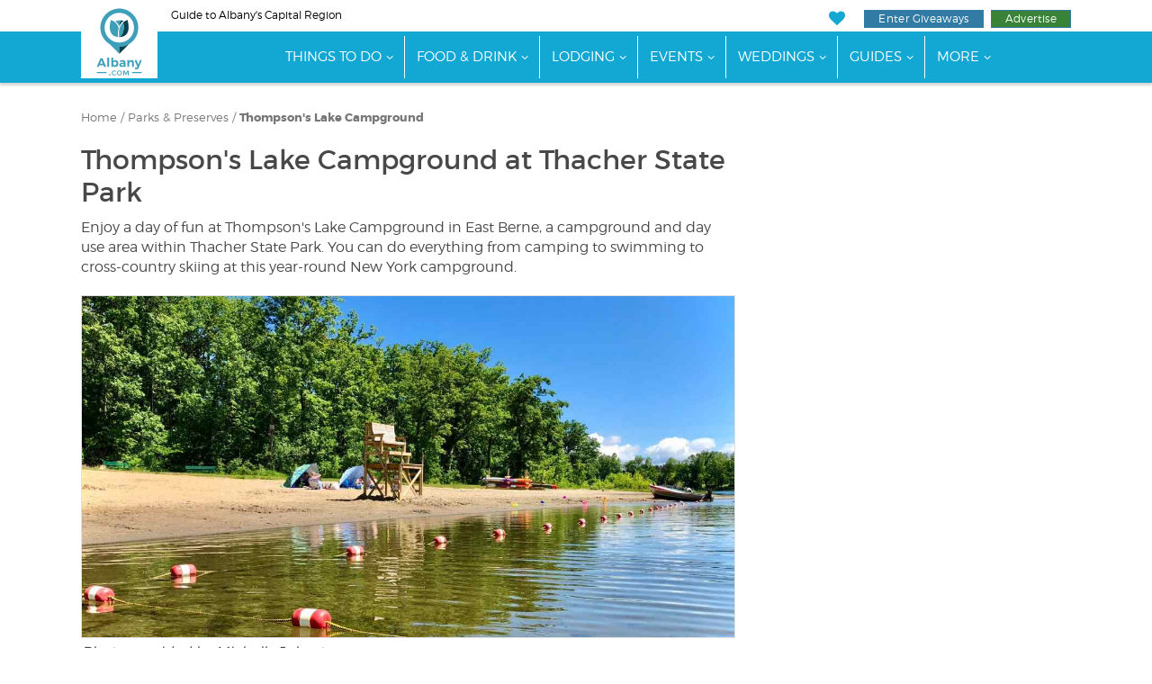

--- FILE ---
content_type: text/html; charset=utf-8
request_url: https://www.google.com/recaptcha/api2/aframe
body_size: 268
content:
<!DOCTYPE HTML><html><head><meta http-equiv="content-type" content="text/html; charset=UTF-8"></head><body><script nonce="jaSX12LweBPTsqHDWw7X6Q">/** Anti-fraud and anti-abuse applications only. See google.com/recaptcha */ try{var clients={'sodar':'https://pagead2.googlesyndication.com/pagead/sodar?'};window.addEventListener("message",function(a){try{if(a.source===window.parent){var b=JSON.parse(a.data);var c=clients[b['id']];if(c){var d=document.createElement('img');d.src=c+b['params']+'&rc='+(localStorage.getItem("rc::a")?sessionStorage.getItem("rc::b"):"");window.document.body.appendChild(d);sessionStorage.setItem("rc::e",parseInt(sessionStorage.getItem("rc::e")||0)+1);localStorage.setItem("rc::h",'1768433161268');}}}catch(b){}});window.parent.postMessage("_grecaptcha_ready", "*");}catch(b){}</script></body></html>